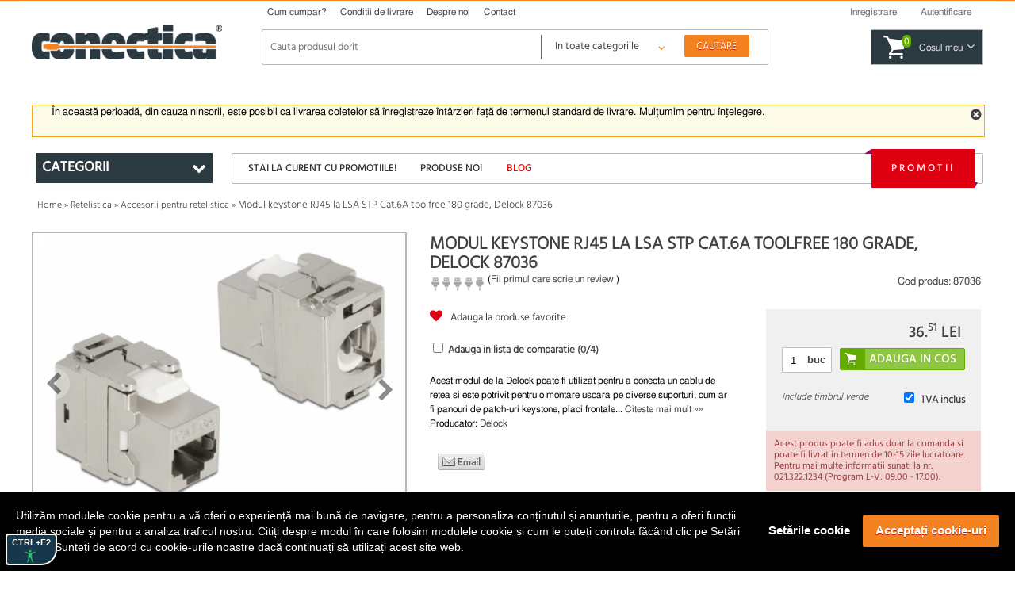

--- FILE ---
content_type: application/javascript
request_url: https://conectica.ro/themes/conectica_2.5/js/tipr.min.js
body_size: 468
content:
$.fn.tipr=function(options){var set=$.extend({"speed":200,"mode":"bottom"},options);return this.each(function(){var tipr_cont=".tipr_container_"+set.mode;$(this).hover(function(){var out='<div class="tipr_container_'+set.mode+'"><div class="tipr_point_'+set.mode+'"><div class="tipr_content">'+$(this).attr("data-tip")+"</div></div></div>";$(this).append(out);var w_t=$(tipr_cont).outerWidth();var w_e=$(this).width();var m_l=w_e/2-w_t/2;$(tipr_cont).css("margin-left",m_l+"px");$(this).removeAttr("title");
$(tipr_cont).fadeIn(set.speed)},function(){$(tipr_cont).remove()})})}
jQuery('.tip').tipr(); 